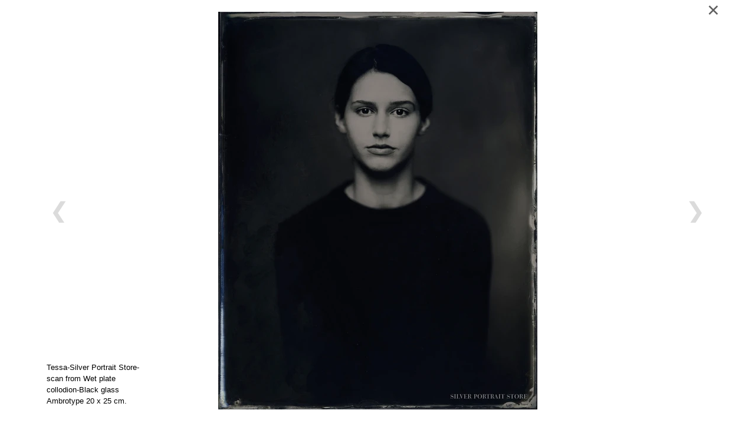

--- FILE ---
content_type: text/html
request_url: https://www.silverportraitstore.nl/c/silver-portraits-s-m-l/lb74373/silver-portrait-store-wet-plate-collodion-tintype-and-black-glass-ambrotype-portraits-portfolio
body_size: 4454
content:
<!DOCTYPE html PUBLIC "-//W3C//DTD XHTML 1.0 Strict//EN" "http://www.w3.org/TR/xhtml1/DTD/xhtml1-strict.dtd">
<html xmlns="http://www.w3.org/1999/xhtml" xml:lang="en" lang="en">
<head>
<meta http-equiv="Content-Type" content="text/html; charset=UTF-8" />
<meta http-equiv="content-language" content="nl">
<meta name="google" content="notranslate">


<meta name="description" content=" ..." />
<meta name="keywords" content="" />
<meta name="language" content="nl" />
<meta property="og:title" content="Silver Portrait Store Wet Plate Collodion Tintype and Black glass Ambrotype Portraits Portfolio - Silver Portrait Store" />
<meta property="og:description" content=" ..." />
<meta property="og:url" content="https://www.silverportraitstore.nl/c/silver-portraits-s-m-l/lb74373/silver-portrait-store-wet-plate-collodion-tintype-and-black-glass-ambrotype-portraits-portfolio" />
<meta property="og:image" content="https://www.silverportraitstore.nl/uimg/silver/b74373_img1f.jpg" />

<link rel="canonical" href="https://www.silverportraitstore.nl/lb74373/silver-portrait-store-wet-plate-collodion-tintype-and-black-glass-ambrotype-portraits-portfolio">
<meta property="og:image:width" content="1283" />
<meta property="og:image:height" content="1600" />
 
<title>Silver Portrait Store Wet Plate Collodion Tintype and Black glass Ambrotype Portraits Portfolio - Silver Portrait Store</title>

<link rel="stylesheet" type="text/css" href="/css/style_silver.css?rev=1120240318202024" />
<link href='//fonts.googleapis.com/css?family=Open+Sans:400,700,600' rel='stylesheet' type='text/css'>
<link href='//fonts.googleapis.com/css?family=Roboto:400,700' rel='stylesheet' type='text/css'>
<link rel="stylesheet" href="/font-awesome/css/font-awesome.min.css">


 <style>body{background-color:#Ffffff;background-image:url('/uimg/silver/clear.gif?d=202024');background-repeat:no-repeat;background-attachment:fixed;background-position:center top;background-size:cover;-webkit-background-size: cover;-moz-background-size: cover;-o-background-size: cover;}</style>   
<link rel="icon" type="image/png" href="/uimg/silver/siteiconf.png">
   
<link rel="stylesheet" type="text/css" href="/fontello/css/fontello.css?rev=250217">
<link rel="stylesheet" type="text/css" href="/fontello/css/animation.css">
<!--[if IE 7]><link rel="stylesheet" href="/fontello/css/fontello-ie7.css"><![endif]-->

<script language="javascript" src="//ajax.googleapis.com/ajax/libs/jquery/1.8.2/jquery.min.js"></script>
<!--[if IE]><script src="//html5shiv.googlecode.com/svn/trunk/html5.js"></script><![endif]-->

<script language="javascript">
try {
var kolommargin_min = 10;
var kolommargin_max = 80;
var blokmarginbot = 30;
var uitlijnpar = 'Y';
var bottomuitlijnpar = '';
}
catch(err){};
</script>


<script language="javascript">var normhoogte=0;var ltablet='';var lmobile='';var snm='silver';</script>
<script src="/blocks.js?rev=20210131"></script>
<script src="/validate.js"></script>
<script async src="https://www.googletagmanager.com/gtag/js?id=UA-83025260-1"></script>
<script>
  window.dataLayer = window.dataLayer || [];
  function gtag(){dataLayer.push(arguments);}
  gtag('js', new Date());

  gtag('config', 'UA-83025260-1', { 'anonymize_ip': true });
</script>


<style>
body {
	overflow-y:scroll;
}
.block {
	background:#ffffff; ;
	position:absolute;
	width: 185px;
	max-width: 185px;
}
.sideblock {
	position:relative;
	overflow:auto;
	width: 185px;
	max-width: 185px;
}

.blockcontent {
        overflow:hidden;
		clear:both;
		}
.blockcontent img {
        max-width: 185px;
}






</style>

<script type="text/javascript" src="/fancybox2/lib/jquery.mousewheel-3.0.6.pack.js"></script>
<script type="text/javascript" src="/fancybox2/source/jquery.fancybox.js"></script>
<link rel="stylesheet" type="text/css" href="/fancybox2/source/jquery.fancybox.css" media="screen" />
<div id="switchkleur" style="display:none;background:#ffffff; "></div>
<script language="Javascript" src="/gofancyv3.js?rev=20200904"></script>
<script type="text/javascript" src="/ajax.js"></script>
<script src="/countpage.js?rev=1" type="text/javascript"></script>
<script src="//ajax.googleapis.com/ajax/libs/mootools/1.5.2/mootools.min.js"></script><script language="javascript" src="/lazyload.js"></script>

 


</head>

<body onload="setupBlocks();" id="c3861" class="bodytag resultpage ">



<div id="fb-root"></div>
<div id="startdiv"></div>

<div id="container" style="position:relative">



<div style="text-align:center" id="topdiv"><a href="/"><img src="/uimg/silver/sitetopf.png?d=202024" border="0" height="70" id="topafbeelding" alt="home" title="home"></a><div style="position:absolute;right:0px;top:14px;z-index:50;font-size:15px !important"><div class="socialmediamenu"><a href="https://www.facebook.com/silverportraitstore/" target="_blank" style="margin-right:15px"><span class="icon-facebook"></span></a><a href="https://nl.pinterest.com/silverportraits/pins/" target="_blank" style="margin-right:15px"><span class="icon-pinterest"></span></a><a href="https://nl.linkedin.com/in/barendvanherpe" target="_blank" style="margin-right:15px"><span class="icon-linkedin"></span></a><a href="https://www.instagram.com/silverportraitstore/" target="_blank" style="margin-right:15px"><span class="icon-instagram"></span></a></div></div>

<link href="/ytp/css/jquery.mb.YTPlayer.min.css" media="all" rel="stylesheet" type="text/css"><script src="/ytp/jquery.mb.YTPlayer.js"></script>
<div id="bgndVideo" class="player" 
     data-property="{videoURL:'https://youtu.be/HNR85hrWJGE',containment:'#startdiv',autoPlay:true, mute:true, startAt:0,opacity:1, showControls: true, optimizeDisplay: false}">
</div>
<script language="javascript">
$(function(){try{$(".player").YTPlayer()}catch(err){}});
var filters = {

}
$('#bgndVideo').YTPApplyFilters(filters);
</script>
</div>


<div style="clear:both"></div>
<div class="navdiv">
<div class="menutable" style="margin-bottom:5px;text-align:center;">
<div class="menuuit mnuitm1" style="display:inline-block;margin-top:5px;line-height:30px"><a href="/" ><span class="menuuit">Home</span></a></div>

<div class="menuaan mnuitm2" style="display:inline-block;margin-top:5px;line-height:30px"><a href="/c/silver-portraits-s-m-l" ><span class="menuaan">Silver Portraits S-M-L</span></a></div>

<div class="menuuit mnuitm3" style="display:inline-block;margin-top:5px;line-height:30px"><a href="/c/silver-portrait-xl-xxl" ><span class="menuuit">Silver Portrait XL-XXL</span></a></div>

<div class="menuuit mnuitm4" style="display:inline-block;margin-top:5px;line-height:30px"><a href="/c/info-store" ><span class="menuuit">Info Store</span></a></div>

<div class="menuuit mnuitm5" style="display:inline-block;margin-top:5px;line-height:30px"><a href="/c/faq" ><span class="menuuit">FAQ.</span></a></div>

<div class="menuuit mnuitm6" style="display:inline-block;margin-top:5px;line-height:30px"><a href="/c/prijzen" ><span class="menuuit">Prijzen</span></a></div>

<div class="menuuit mnuitm7" style="display:inline-block;margin-top:5px;line-height:30px"><a href="/c/over-ons" ><span class="menuuit">Over ons</span></a></div>

<div class="menuuit mnuitm8" style="display:inline-block;margin-top:5px;line-height:30px"><a href="/c/blog-publicaties" ><span class="menuuit">Blog - Publicaties</span></a></div>

<div class="menuuit mnuitm9" style="display:inline-block;margin-top:5px;line-height:30px"><a href="/c/reviews" ><span class="menuuit">Reviews</span></a></div>

<div class="menuuit mnuitm10" style="display:inline-block;margin-top:5px;line-height:30px"><a href="/c/contact" ><span class="menuuit"> Contact</span></a></div>
</div>
</div>

<script type="text/javascript" src="/jq-sticky-anything.js"></script>
<script type="text/javascript">$('.navdiv').stickThis({zindex:3,top:0});</script>




<div id="blocklistwrap">


<div style="position:relative;overflow:hidden;" id="blocklist" class="blocklistclass">

<div id="wacht" style="text-align:center;height:200px;margin-top:100px"><img src="/img/loader.gif"></div>
<a name="label"></a><div class="block blockpc blok1 blokgallerij " style="display:none" id="b">
<div class="blockscroll">
<div class="blockheader" style="display:none"><H1 class="blok1 blockheader"></H1>
</div>

<!--B-->
<div style="font-size:0px;;overflow:hidden;position:relative" class="imgdiv "><a href="/lb74373/silver-portrait-store-wet-plate-collodion-tintype-and-black-glass-ambrotype-portraits-portfolio" onclick="gof('/lb74373/silver-portrait-store-wet-plate-collodion-tintype-and-black-glass-ambrotype-portraits-portfolio');return false" ><img class="blockimg" width="185" height="230" style="display:block;max-width:185px;max-height:230px;margin-left:;margin-top:;min-width:100%" src="/img/clear.gif" data-src="/uimg/silver/b74373_img1f.jpg?d=3&w=185" alt="Tessa-Silver Portrait Store-scan from Wet plate collodion-Black glass Ambrotype 20 x 25 cm." title="Tessa-Silver Portrait Store-scan from Wet plate collodion-Black glass Ambrotype 20 x 25 cm. >>" border="0" id="firstimgblock74373"><div class="imgdivxtra"></div>
<noscript><img src="/uimg/silver/b74373_img1f.jpg?d=3&w=185" width="185" height="230" ></noscript>
</a><div class="blockheaderoverlay blockheaderoverlayvast"><H1 class="blok[stylevolg] "><div onclick="javascript:gof('/lb74373/silver-portrait-store-wet-plate-collodion-tintype-and-black-glass-ambrotype-portraits-portfolio')" onmouseover="this.style.cursor='pointer'" class="bloktitel" data-url="/lb74373/silver-portrait-store-wet-plate-collodion-tintype-and-black-glass-ambrotype-portraits-portfolio">Silver Portrait Store Wet Plate Collodion Tintype and Black glass Ambrotype Portraits Portfolio</div></H1></div></div>
 
<div class="blockcontent" ><span class="txt blok1"></span><div style="height:7px"></div>

</div>
<span >

</span>

</div>
</div>
<a name="label74373"></a><div class="block blockpc blok1 blokgallerij      leenblok" style="display:none" id="b74373">
<div class="blockscroll">
<div class="blockheader" style="display:none"><H1 class="blok1 blockheader"></H1>
</div>

 
<div class="blockcontent" style="display:none;font-size:0px;margin-bottom:0px !important"><span class="txt blok1"></span><div style="height:7px"></div>
             
</div>
<span style="display:none;font-size:0px;margin-bottom:0px !important">

</span>

</div>
</div>

<script language="javascript">
function gof(l) {
var w=Math.min((0.9 * $(window).innerWidth()),1600);
setCookie('fancyw',w);
setCookie('fancyh',$(window).innerHeight());
if ((l.indexOf('youtube') > 0) || (l.indexOf('vimeo') > 0)) {
gofancy(l,w,560);
} else {
gofancyvertical(l,w,'100%','W');
}
};
</script>


</div>

</div>

<div id="extrafooter" style="clear:both"></div>
<div id="slotdiv" style="" class="footer"><div class="footerinner">
<div class="footercol" id="footercolcontact">
Silver Portrait Store & Dutchphotography.nl<br>
Annemarie van der Heijden<br>
Barend van Herpe<br>
Utrechtsedwarsstraat 87<br>
1017 WD Amsterdam<br>
 +31 655163365<br>
<a href="mailto:info@silverportraitstore.nl">info@silverportraitstore.nl</a>
</div>
<div class="footercol" id="footercolpagemenu">
<span style="color: #808080;font-weight:bold;text-transform:uppercase">pages</span><br>

<a href='/'>Home</a><br>

<a href='/c/silver-portraits-s-m-l'>Silver Portraits S-M-L</a><br>

<a href='/c/silver-portrait-xl-xxl'>Silver Portrait XL-XXL</a><br>

<a href='/c/info-store'>Info Store</a><br>

<a href='/c/faq'>FAQ.</a><br>

<a href='/c/prijzen'>Prijzen</a><br>

<a href='/c/over-ons'>Over ons</a><br>

<a href='/c/blog-publicaties'>Blog - Publicaties</a><br>

<a href='/c/reviews'>Reviews</a><br>

<a href='/c/contact'> Contact</a><br>

</div>
<div class="footercol" id="footercolsocialmediamenu">
<div class="socialmediamenu"><a href="https://www.facebook.com/silverportraitstore/" target="_blank" style="margin-right:15px"><span class="icon-facebook"></span></a><a href="https://nl.pinterest.com/silverportraits/pins/" target="_blank" style="margin-right:15px"><span class="icon-pinterest"></span></a><a href="https://nl.linkedin.com/in/barendvanherpe" target="_blank" style="margin-right:15px"><span class="icon-linkedin"></span></a><a href="https://www.instagram.com/silverportraitstore/" target="_blank" style="margin-right:15px"><span class="icon-instagram"></span></a></div>
</div>
</div>

<div id="gmap-holder" class="grijs" style="width:100%;margin-top:20px;">
<iframe style="pointer-events:none"  src="https://www.google.com/maps/embed?pb=!1m18!1m12!1m3!1d2436.4807679833534!2d4.897668315374637!3d52.361701955701584!2m3!1f0!2f0!3f0!3m2!1i1024!2i768!4f13.1!3m3!1m2!1s0x47c6099e6951ac31%3A0xadcaf91184c95d93!2sSilver+Portrait+Store+Amsterdam!5e0!3m2!1snl!2snl!4v1451301416011" width="100%" height="350" frameborder="0" style="border:0" allowfullscreen></iframe></div>

<script language="javascript">
$(function() {
    $('#gmap-holder').click(function(e) {
$('#gmap-holder').addClass('geenfilter');
$('#gmap-holder').removeClass('grijs');

        $(this).find('iframe').css('pointer-events', 'all');
    }).mouseleave(function(e) {
        $(this).find('iframe').css('pointer-events', 'none');
$('#gmap-holder').addClass('grijs');
$('#gmap-holder').removeClass('geenfilter');
    });
});

</script>

<div style="padding-top:30px;clear:left;color:#000000; font-size:11px;">© Copyright all images - Silver Portrait Store Amsterdam</div>
</div></div>

</div>

<div class="colofon txt" style="float:right;font-size:80%;padding:3px;">&copy; 2026 - <a href="http://www.snelsite.nl" target="_blank">snelsite.nl</a> - 
<!-- inlog -->
<input class="input-rounded-button" type="button" value="log in" onclick="location.href='/usermgmt/login?'" nonclick="gofancy('/usermgmt/login?',400,300)"  />
 - <a href="/sitemap">sitemap</a> - <a href="javascript:gof('/privacystatement-avg')">privacystatement/AVG</a></div>

<!-- wegscrollhoogte -->
<div style="height:100px;z-index:-10" id="wegscrollhoogte">&nbsp;</div>

  

<script language="Javascript">
function setCookie(name,value,expire) 
{
	document.cookie = name + "=" + escape(value) + ((expire==null) ? " " : (";  expires=" + expire.toGMTString())) + ";path=/;"
}
setCookie('blokseq','128022,125745,124565,124576,124564,117524,117384,117374,124566,117373,117369,124575,117366,114176,117370,114178,114179,114175,114177,113837,113836,113835,111591,109251,113840,113842,109250,108417,111614,107755,111615,113843,107689,108415,106865,105422,105419,105418,107691,101981,101426,99269,99381,99279,99278,99274,99275,99267,91340,87428,87425,87427,85901,87062,85900,85899,85894,85889,83996,83948,83945,83947,81552,81554,81553,81551,75287,81550,75297,74373,75292,75296,54112,75295,74366,69663,69662,69661,69660,69656,66713,66717,64388,68142,25513,67819,69658,67818,66715,64706,64255,63992,63991,61350,61349,59742,59741,59179,59184,59182,59177,51910,51905,51903,51904,59180,54119,49474,49464,49462,46208,45099,34933,40921,40918,40923,37847,37850,35363,35364,31630,30649,30651,30646,24952,25731,24948,25499,27483,26802,27484,27482,24951,24949,24950,25160,25169,25454,25457,25459,25466,25471,25497,25468,25502,25505,25508,25510,25514,25515,25711,46214,25716,25717,25719,');



$(document).ready(function(){
document.getElementById('wacht').style.display='none';
if (location.hash.substring(0,3) == '#lb') {gof(location.hash.replace('#','/'))};if (location.hash.substring(0,8) == '#contact') {gofancy('/contact',500,'98%')};
});
function resetup() {
    if(redo==='N') {
        setTimeout(function() {resetup()}, 1500);
        return;
    }
	setupBlocks();
	startinf();
}

$(window).load(function(){
        setTimeout(function() {resetup()}, 1500);
});




</script>






 
<script language="javascript">
var landblok = 'Y';
$(document).ready(function(){
gof('/lb74373/silver-portrait-store-wet-plate-collodion-tintype-and-black-glass-ambrotype-portraits-portfolio');
});

function sluitfb () {
location.replace('/c/silver-portraits-s-m-l');
};
</script>




<div class="bgdiv"></div>
  
</body>
</html>


<!-- bovenkopblok.html -->

--- FILE ---
content_type: text/html
request_url: https://www.silverportraitstore.nl/lb74373/silver-portrait-store-wet-plate-collodion-tintype-and-black-glass-ambrotype-portraits-portfolio
body_size: 2577
content:
<!DOCTYPE html PUBLIC "-//W3C//DTD XHTML 1.0 Strict//EN" "http://www.w3.org/TR/xhtml1/DTD/xhtml1-strict.dtd">
<html xmlns="http://www.w3.org/1999/xhtml" xml:lang="en" lang="en">
<head>
<meta http-equiv="Content-Type" content="text/html; charset=UTF-8" />
<meta http-equiv="content-language" content="nl">
<meta name="google" content="notranslate">


<meta name="language" content="nl" />
<meta property="og:type" content="website" />
<meta property="og:title" content="Silver Portrait Store Wet Plate Collodion Tintype and Black glass Ambrotype Portraits Portfolio - Silver Portrait Store" />
<meta property="og:description" content="..." />
<meta property="og:url" content="https://www.silverportraitstore.nl/lb74373/silver-portrait-store-wet-plate-collodion-tintype-and-black-glass-ambrotype-portraits-portfolio" />
<meta property="og:image" content="https://www.silverportraitstore.nl/uimg/silver/b74373_img1f.jpg" />
<meta property="og:image:width" content="1283" />
<meta property="og:image:height" content="1600" />

<meta name="description" content="..." />

<link rel="canonical" href="https://www.silverportraitstore.nl/lb74373/silver-portrait-store-wet-plate-collodion-tintype-and-black-glass-ambrotype-portraits-portfolio"> 
<title>Silver Portrait Store Wet Plate Collodion Tintype and Black glass Ambrotype Portraits Portfolio - Silver Portrait Store</title>
<link rel="stylesheet" type="text/css" href="/fontello/css/fontello.css?rev=150615">
<link rel="stylesheet" type="text/css" href="/fontello/css/animation.css">
<!--[if IE 7]><link rel="stylesheet" href="/fontello/css/fontello-ie7.css"><![endif]-->

<link rel="stylesheet" type="text/css" href="/css/style_silver.css?rev=20240318202024" />
<link href='//fonts.googleapis.com/css?family=Open+Sans:400,700,600' rel='stylesheet' type='text/css'>
<link href='//fonts.googleapis.com/css?family=Roboto:400,700' rel='stylesheet' type='text/css'>
<link rel="stylesheet" href="/font-awesome/css/font-awesome.min.css">


  
<link rel="icon" type="image/png" href="/uimg/silver/siteiconf.png">
   
<link rel="stylesheet" type="text/css" href="/fontello/css/fontello.css?rev=150615">
<link rel="stylesheet" type="text/css" href="/fontello/css/animation.css">
<!--[if IE 7]><link rel="stylesheet" href="/fontello/css/fontello-ie7.css"><![endif]-->

<script src="//code.jquery.com/jquery-latest.js"></script>
<!--[if IE]><script src="//html5shiv.googlecode.com/svn/trunk/html5.js"></script><![endif]-->
<script src="/validate.js?v=2"></script>
<script type="text/javascript" src="/ajax.js"></script>
<script language="javascript">var snm='silver';</script>
<script src="/countpage.js?rev=1" type="text/javascript"></script>
<script async src="https://www.googletagmanager.com/gtag/js?id=UA-83025260-1"></script>
<script>
  window.dataLayer = window.dataLayer || [];
  function gtag(){dataLayer.push(arguments);}
  gtag('js', new Date());

  gtag('config', 'UA-83025260-1', { 'anonymize_ip': true });
</script>



<!-- inline styles omdat deze per categorie kunnen afwijken -->

<style>
.imgfancybox {
margin:auto !important;

}
#tblok {
position: absolute;
right: 60px;
top: 20px;
background-color: rgba(50,50,50,0.7);
z-index: 2;
color: #ffffff;
padding: 10px;
height:300px;
}
#tblok {
  overflow-y: auto;
  scrollbar-width: thin;          /* Firefox */
  scrollbar-color: #888 #eee;     /* Firefox */
}

/* Webkit (Chrome, Safari, Edge) */
#tblok::-webkit-scrollbar {
  width: 8px;
}

#tblok::-webkit-scrollbar-track {
  background: #eee;
  border-radius: 4px;
}

#tblok::-webkit-scrollbar-thumb {
  background-color: #888;
  border-radius: 4px;
  border: 2px solid #eee;
}
</style>


</head>

<body class="blokgallerij  " onload="" style="background:none !important">

<script language="Javascript">
if (parent.location.href == window.location.href) {
window.location.replace('/c/silver-portraits-s-m-l#lb74373/silver-portrait-store-wet-plate-collodion-tintype-and-black-glass-ambrotype-portraits-portfolio');
};
</script>


<div id="startfancybox"></div>

<div class="bodybg">
<div id="fb-root"></div>



<div class="divh" style="margin:0px auto 0px auto;">
<link rel="stylesheet" href="/flexslider/flexslider.css" type="text/css">
<style>
/* override always visible */
.flexslider .flex-prev { opacity: 0.7; left: 10px; }
.flexslider .flex-next { opacity: 0.7; right: 10px; }
.flexslider .flex-next, .flexslider .flex-prev { opacity: 0.7; }
</style>
<script src="/flexslider/jquery.flexslider.js"></script>

<script type="text/javascript">
jQuery(document).ready(function($){
$(window).load(function(){
$('.flexslider').flexslider({
animation:"slide",
controlNav:false,
randomize:false,
animationLoop: false,
slideshow: false,
startAt: 1,
animationSpeed: 400,
prevText: "",
nextText: "",

start: function(slider) { // Fires when the slider loads the first slide
      var slide_count = slider.count - 1;

      $(slider)
        .find('img.lazy:eq(0)')
        .each(function() {
          var src = $(this).attr('data-src');
          $(this).attr('src', src).removeAttr('data-src');
        });
    },
    before: function(slider) { // Fires asynchronously with each slider animation
      var slides     = slider.slides,
          index      = slider.animatingTo,
          $slide     = $(slides[index]),
          $img       = $slide.find('img[data-src]'),
          current    = index,
          nxt_slide  = current + 1,
          prev_slide = current - 1;

      $slide
        .parent()
        .find('img.lazy:eq(' + current + '), img.lazy:eq(' + prev_slide + '), img.lazy:eq(' + nxt_slide + ')')
        .each(function() {
          var src = $(this).attr('data-src');
          $(this).attr('src', src).removeAttr('data-src');
        });
    }


});

});

});



</script>
<div class="flexslider imgfancybox" style="height:675px !important;width:1132px !important">
<ul class="slides">
<li>
<div style="background:url('/img/clear.gif');background-position:center center;background-repeat:no-repeat;background-size:100%;height:675px;width:"> </div>
</li>
<li><img class="imgfancy " src="/uimg/silver/b74373_img1f.jpg?d=3&w=541" title="Tessa-Silver Portrait Store-scan from Wet plate collodion-Black glass Ambrotype 20 x 25 cm." alt="Tessa-Silver Portrait Store-scan from Wet plate collodion-Black glass Ambrotype 20 x 25 cm." style="margin:auto;width:541px;height:675px;margin-top:0px" id="firstimgblock74373">
<div class="fancyimgoverlay fancyimgoverlayvast" style="display:none;width:541px">Tessa-Silver Portrait Store-scan from Wet plate collodion-Black glass Ambrotype 20 x 25 cm.</div>
</li>
<li>
<div style="background:url('/img/clear.gif');background-position:center center;background-repeat:no-repeat;background-size:100%;height:675px;width:"> </div>
</li>
</ul></div>
</div>
<script language="javascript">
var einde;
jQuery(document).ready(function($){
$(window).load(function(){

$('.flexslider').data('flexslider').getTarget = function(dir) {
  $('.flexslider').data('flexslider').direction = dir;
if (dir === "next") {
	    if ($('.flexslider').data('flexslider').currentSlide === $('.flexslider').data('flexslider').last-1) {einde = 'Y';window.location.replace('/lb75292/silver-portrait-store-wet-plate-collodion-tintype-and-black-glass-ambrotype-portraits-portfolio');return ($('.flexslider').data('flexslider').last)};
        return ($('.flexslider').data('flexslider').currentSlide === $('.flexslider').data('flexslider').last-1) ? 1 : $('.flexslider').data('flexslider').currentSlide + 1;
} else {
		if ($('.flexslider').data('flexslider').currentSlide === 1) {einde = 'Y';window.location.replace('/lb75297/silver-portrait-store-wet-plate-collodion-tintype-and-black-glass-ambrotype-portraits-portfolio');return (0)};
		return ($('.flexslider').data('flexslider').currentSlide === 1) ? $('.flexslider').data('flexslider').last-1 : $('.flexslider').data('flexslider').currentSlide - 1;
}
};
});
});
</script>

<div class="divh divtekst" style="width:280px;margin:0px auto 0px auto;;overflow-x:hidden;overflow-y:auto;-webkit-overflow-scrolling: touch;" id="tblok">
<div id="scrtekst"><span class="blok1">
<h1 class="blok1 koponder"><div style="float:left;position:relative;margin-right:4px"><div class="prevnextarrows"><a href="/lb75297/silver-portrait-store-wet-plate-collodion-tintype-and-black-glass-ambrotype-portraits-portfolio"><img src="/img/panel-prev.png" border="0" height="15" class="prevarrow"></a>&nbsp;<a href="/lb75292/silver-portrait-store-wet-plate-collodion-tintype-and-black-glass-ambrotype-portraits-portfolio"><img src="/img/panel-next.png" border="0" height="15" class="nextarrow"></a></div></div><div style="display:table-cell;width:1000px">Silver Portrait Store Wet Plate Collodion Tintype and Black glass Ambrotype Portraits Portfolio</div></h1>


<span class="txt blok1"></span>

<span class="txt blok1 txtlang"></span>


<span class="txt blok1"></span>













</span></div>

<div style="display:none" id="fbsocmed">

</div>

</div>


<script language="javascript">
$('a[href^="http://"]').attr('target','_blank');
</script>





<div style="clear:both"></div>






	
<script language="javascript">
$(document).ready(function(){
            initAddThis();
        });

        function initAddThis() 
        {
            try{addthis.init()} catch(err) {};
			}
</script>
<script language="javascript">
history.pushState ( {}, '', window.location.href);
try{parent.history.replaceState( {}, '', parent.location.href.split('#')[0]+location.pathname.replace('/','#') )} catch(err) {};
</script>

<script language="javascript" src="/jquery-highlight.js"></script>
<script language="javascript">$(document).ready(function(){ 
var zoekterm = '';
try {zoekterm = window.parent.document.getElementById('zoekterm').innerText} catch (err) {};
if (zoekterm != "") {console.log(zoekterm);$(document.body).highlight(zoekterm)}
});</script>

</div>
</body>
</html>
	
